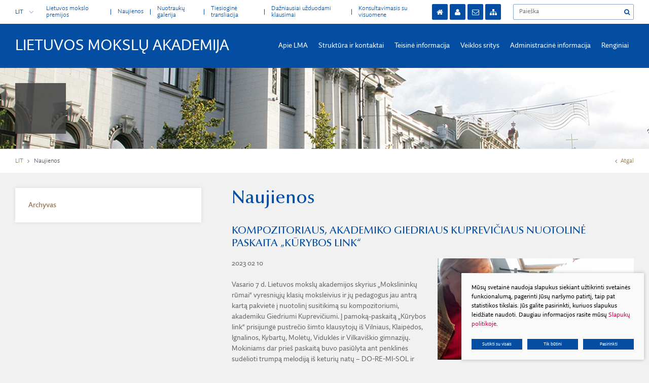

--- FILE ---
content_type: text/html; charset=utf-8
request_url: https://www.lma.lt/news/1854/38/Kompozitoriaus-akademiko-Giedriaus-Kupreviciaus-nuotoline-paskaita-Kurybos-link
body_size: 7906
content:

	
<!DOCTYPE html>
<html lang="lt">
<head>
	<title>Naujienos - Lietuvos mokslų akademija</title>
	<meta name="viewport" content="width=device-width, initial-scale=1.0">
	
	<base href="https://www.lma.lt/" />


	
    <script type="text/javascript">
        var delete_file_confirm = 'Ištrinti failą';
        var root_url='https://www.lma.lt'
    </script>

  <link rel="stylesheet" href="/css/style.css?v=1">
</head>

<body class="inner">
    <script>window.dataLayer = window.dataLayer || [];function gtag(){dataLayer.push(arguments);}gtag('consent', 'default', {
            'ad_storage': 'denied',
            'ad_user_data': 'denied',
            'ad_personalization': 'denied',
            'analytics_storage': 'denied',
            'functionality_storage': 'denied',
            'personalization_storage': 'denied',
            'security_storage': 'denied',
        });</script><script>
  (function(i,s,o,g,r,a,m){i['GoogleAnalyticsObject']=r;i[r]=i[r]||function(){
  (i[r].q=i[r].q||[]).push(arguments)},i[r].l=1*new Date();a=s.createElement(o),
  m=s.getElementsByTagName(o)[0];a.async=1;a.src=g;m.parentNode.insertBefore(a,m)
  })(window,document,'script','https://www.google-analytics.com/analytics.js','ga');

  ga('create', 'UA-93746441-1', 'auto');
  ga('send', 'pageview');

</script>
    



    <div class="mobile-additional-content hide">

        <div class="mob-nav-top-line">
            <div class="adresas">
                <a href="tel:+370 602 65 354">
                    <i class="fa fa-phone"></i>
                </a>
            </div>
            <div class="mail">
                <a href="https://astra.lma.lt">
                    <i class="fa fa-envelope-o"></i>
                </a>
            </div>
            <div class="adresas">
                <a href="https://goo.gl/maps/U9jHimaRcEU2">
                    <i class="fa fa-map-marker"></i>
                </a>
            </div>
        </div>

        <div class="mob_search">
            <a href="#">
                <i class="fa fa-search"></i>
            </a>
        </div>

        <div class="langs-select">
            <select>
                            <option value="lt"  selected><a href="/lt/">LIT</option>
                <option value="en" ><a href="/en/">ENG</option>
    
            </select>
        </div>

    </div>

    <div id="page">

        <!--  HEADER START -->
        <div id="header">
            <div class="container">
                <a href="https://www.lma.lt/" class="logo">
                    Lietuvos mokslų akademija
                </a>
                <div class="header-content">
                    <div class="header-elements">
                        <div>
                            <div class="langs-container">
                                <a href="/lt/" class="current-lang">
                                    LIT
                                    <i class="fa fa-angle-down"></i>
                                </a>
                                <ul class="langs">
                                                <li class=" selected"><a href="/lt/">LIT</a></li>
                <li class=""><a href="/en/">ENG</a></li>
    
                                </ul>
                            </div>
                            <div class="top-menu-container">
                              <ul class="top-menu">
    					            <li class="">
                <a href="https://www.lma.lt/lietuvos-mokslo-premijos-1" >
                     Lietuvos mokslo premijos
                </a>
                
            </li>
    				            <li class="">
                <a href="https://www.lma.lt/2017-m-lma-naujienos" >
                     Naujienos
                </a>
                
            </li>
    				            <li class="">
                <a href="https://www.lma.lt/nuotrauku-galerija-2" >
                     Nuotraukų galerija
                </a>
                
            </li>
    				            <li class="">
                <a href="https://www.lma.lt/tiesiogine-transliacija" style="">
                     Tiesioginė transliacija
                </a>
                
            </li>
    				            <li class="">
                <a href="https://www.lma.lt/duk" >
                     Dažniausiai užduodami klausimai
                </a>
                
            </li>
    				            <li class="">
                <a href="https://www.lma.lt/konsultavimasis-su-visuomene-2" >
                     Konsultavimasis su visuomene
                </a>
                
            </li>
    		</ul>
                            </div>
                        </div>
                        <div>
                            <div class="actionz-container">
                                <ul class="actionz">
                                  <li>
                                      <a href="http://www.lma.lt/">
                                          <i class="fa fa-home" aria-hidden="true"></i>
                                      </a>
                                  </li>
                                    <li>
                                        <a href="http://www.lma.lt/asmsv/" target="_blank">
                                            <i class="fa fa-user" aria-hidden="true"></i>
                                        </a>
                                    </li>
                                    <li>
                                        <a href="https://astra.lma.lt" target="_blank">
                                            <i class="fa fa-envelope-o" aria-hidden="true"></i>
                                        </a>
                                    </li>
                                    <li>
                                        <a href="http://www.lma.lt/svetaines-medis">
                                            <i class="fa fa-sitemap" aria-hidden="true"></i>
                                        </a>
                                    </li>
                                </ul>
                            </div>
                            <div class="search-container">
	<form id="cntnt01moduleform_1" method="get" action="https://www.lma.lt/paieska" class="cms_form">
<div class="hidden">
<input type="hidden" name="mact" value="Search,cntnt01,dosearch,0" />
<input type="hidden" name="cntnt01returnid" value="53" />
</div>

		<input type="text" id="cntnt01searchinput" name="cntnt01searchinput" placeholder="Paieška" value="" />
	<input type="submit" value="&#xf002;">
	</form>

</div>

                        </div>
                    </div>
                    <div class="main-menu-container">
                      <ul class="main-menu">
									<li class="">
				<a href="https://www.lma.lt/apie-mus">Apie LMA</a>
											<ul>
					<li class="">
				<a href="https://www.lma.lt/istorija" >Istorija</a>
				
			</li>
					<li class="">
				<a href="https://www.lma.lt/vadovai" >Vadovai</a>
				
			</li>
					<li class="">
				<a href="https://www.lma.lt/rumai" >Rūmai</a>
				
			</li>
					<li class="">
				<a href="https://www.lma.lt/lma-simbolika" >Simbolika</a>
				
			</li>
					<li class="">
				<a href="https://www.lma.lt/strukturos-schema" >Šviesaus atminimo LMA nariai</a>
				
			</li>
					<li class="">
				<a href="https://www.lma.lt/apdovanojimai" >Apdovanojimai</a>
				
			</li>
					<li class="">
				<a href="https://www.lma.lt/lma-fondai-2" >LMA fondai</a>
				
			</li>
					<li class="">
				<a href="https://www.lma.lt/lma-komisijos" >LMA komisijos</a>
				
			</li>
					<li class="">
				<a href="https://www.lma.lt/akademija-siandien" >Akademija šiandien</a>
				
			</li>
					<li class="">
				<a href="https://www.lma.lt/bukletas-apie-lma" >Bukletas apie LMA</a>
				
			</li>
					<li class="">
				<a href="https://www.lma.lt/virtuali-lma-2" >Virtuali LMA</a>
				
			</li>
					</ul>

			</li>
								<li class="">
				<a href="https://www.lma.lt/prezidiumas">Struktūra ir kontaktai</a>
											<ul>
					<li class="">
				<a href="https://www.lma.lt/struktura-6" >Struktūra</a>
				
			</li>
					<li class="">
				<a href="https://www.lma.lt/prezidiumas" >Prezidiumas</a>
				
			</li>
					<li class="">
				<a href="https://www.lma.lt/prezidentas" >Prezidentas</a>
				
			</li>
					<li class="">
				<a href="https://www.lma.lt/kontaktai-2" >Kontaktai</a>
				
			</li>
					<li class="">
				<a href="https://www.lma.lt/akademijos-nariai-2019" >Akademijos nariai</a>
				
			</li>
					<li class="">
				<a href="https://www.lma.lt/humanitariniu-ir-socialiniu-mokslu-skyrius" >Humanitarinių ir socialinių mokslų skyrius</a>
				
			</li>
					<li class="">
				<a href="https://www.lma.lt/matematikos-fizikos-ir-chemijos-mokslu-skyrius" >Matematikos, fizikos ir chemijos mokslų skyrius</a>
				
			</li>
					<li class="">
				<a href="https://www.lma.lt/biologijos-medicinos-ir-geomokslu-skyrius" >Biologijos, medicinos  ir geomokslų skyrius</a>
				
			</li>
					<li class="">
				<a href="https://www.lma.lt/zemes-ukio-ir-misku-mokslu-skyrius" >Žemės ūkio ir miškų mokslų skyrius</a>
				
			</li>
					<li class="">
				<a href="https://www.lma.lt/technikos-mokslu-skyrius" >Technikos  mokslų skyrius</a>
				
			</li>
					<li class="">
				<a href="https://www.lma.lt/jaunoji-akademija-2" >Jaunoji akademija</a>
				
			</li>
					<li class="">
				<a href="https://www.lma.lt/lma-skyriu-ir-kitu-padaliniu-nuostatai" >Skyriai ir padaliniai </a>
				
			</li>
					<li class="">
				<a href="https://www.lma.lt/pareigu-paskirstymas" >Pareigybių aprašymas ir atliekamos funkcijos</a>
				
			</li>
					</ul>

			</li>
								<li class="">
				<a href="https://www.lma.lt/teisine-informacija">Teisinė informacija</a>
											<ul>
					<li class="">
				<a href="https://www.lma.lt/teisine-informacija" >Teisės aktai</a>
				
			</li>
					<li class="">
				<a href="https://www.lma.lt/statutas" >Statutas</a>
				
			</li>
					<li class="">
				<a href="https://www.lma.lt/lma-nariu-rinkimu-reglamentas" >LMA narių rinkimų reglamentas</a>
				
			</li>
					<li class="">
				<a href="https://www.lma.lt/reikalavimai-renkamiems-nariams" >Reikalavimai renkamiems nariams</a>
				
			</li>
					<li class="">
				<a href="https://www.lma.lt/prezidiumo-rinkimu-reglamentas" >Prezidiumo rinkimų reglamentas</a>
				
			</li>
					<li class="">
				<a href="https://www.lma.lt/uzsienio-nariu-iskelimo-tvarka" >Užsienio narių iškėlimo tvarka</a>
				
			</li>
					<li class="">
				<a href="https://www.lma.lt/vidaus-tvarkos-taisykles" >LMA norminiai vietiniai teisės aktai</a>
				
			</li>
					<li class="">
				<a href="https://www.lma.lt/bendradarbiavimo-sutartys" >Bendradarbiavimo sutartys</a>
				
			</li>
					<li class="">
				<a href="https://www.lma.lt/mokslininko-etikos-kodeksas" >Mokslininko etikos kodeksas</a>
				
			</li>
					<li class="">
				<a href="https://www.lma.lt/korupcijos-prevencija" >Korupcijos prevencija</a>
				
			</li>
					<li class="">
				<a href="https://www.lma.lt/praneseju-apsauga" >Pranešėjų apsauga</a>
				
			</li>
					<li class="">
				<a href="https://www.lma.lt/nuorodos" >Nuorodos</a>
				
			</li>
					</ul>

			</li>
								<li class="">
				<a href="https://www.lma.lt/lma-veiklos-ataskaita">Veiklos sritys</a>
											<ul>
					<li class="">
				<a href="https://www.lma.lt/lma-veiklos-ataskaita" >LMA veiklos ataskaita</a>
				
			</li>
					<li class="">
				<a href="https://www.lma.lt/lma-nariu-visuotiniai-susirinkimai" >LMA narių visuotiniai susirinkimai</a>
				
			</li>
					<li class="">
				<a href="https://www.lma.lt/leidyba" >LMA leidyba</a>
				
			</li>
					<li class="">
				<a href="https://www.lma.lt/premijos-ir-stipendijos" >Premijos ir stipendijos</a>
				
			</li>
					<li class="">
				<a href="https://www.lma.lt/tarptautiniai-rysiai" >Tarptautiniai ryšiai</a>
				
			</li>
					<li class="">
				<a href="https://www.lma.lt/mokslininku-rumu-renginiu-planas" >Skyriaus „Mokslininkų rūmai“ veikla</a>
				
			</li>
					<li class="">
				<a href="https://www.lma.lt/bendradarbiavimas-su-regionais" >Bendradarbiavimas su regionais</a>
				
			</li>
					<li class="">
				<a href="https://www.lma.lt/lma-ir-akademikai-ziniasklaidoje-2" >LMA ir akademikai žiniasklaidoje</a>
				
			</li>
					<li class="">
				<a href="https://www.lma.lt/paslaugos" >Paslaugos</a>
				
			</li>
					<li class="">
				<a href="https://www.lma.lt/es-sf-parama-lma" >ES SF parama LMA</a>
				
			</li>
					<li class="">
				<a href="https://www.lma.lt/atviri-duomenys-2" >Atviri duomenys</a>
				
			</li>
					</ul>

			</li>
								<li class="">
				<a href="https://www.lma.lt/administracine-informacija">Administracinė informacija</a>
											<ul>
					<li class="">
				<a href="https://www.lma.lt/strateginis-veiklos-planas" >Planavimo dokumentai</a>
				
			</li>
					<li class="">
				<a href="https://www.lma.lt/darbo-uzmokestis" >Darbo užmokestis</a>
				
			</li>
					<li class="">
				<a href="https://www.lma.lt/darbo-taryba" >Darbo taryba</a>
				
			</li>
					<li class="">
				<a href="https://www.lma.lt/viesieji-pirkimai" >Viešieji pirkimai</a>
				
			</li>
					<li class="">
				<a href="https://www.lma.lt/2025-metai-2" >Finansinių ataskaitų rinkiniai</a>
				
			</li>
					<li class="">
				<a href="https://www.lma.lt/finansu-kontroles-taisykles" >Finansų kontrolės taisyklės </a>
				
			</li>
					<li class="">
				<a href="https://www.lma.lt/ukio-subjektu-prieziura" >Ūkio subjektų priežiūra</a>
				
			</li>
					<li class="">
				<a href="https://www.lma.lt/tarnybiniai-lengvieji-automobiliai" >Tarnybiniai lengvieji automobiliai</a>
				
			</li>
					<li class="">
				<a href="https://www.lma.lt/lesos-veiklai-viesinti" >Lėšos veiklai viešinti</a>
				
			</li>
					</ul>

			</li>
								<li class="">
				<a href="https://www.lma.lt/2017-2">Renginiai</a>
											<ul>
					<li class="">
				<a href="https://www.lma.lt/2017-2" >LMA renginiai</a>
				
			</li>
					<li class="">
				<a href="https://www.lma.lt/2016-2" >Renginių archyvas</a>
				
			</li>
					</ul>

			</li>
			</ul>

                    </div>
                </div>
            </div>
        </div>
        <!--  HEADER END -->









































<div class="page-top-photo-section" style="background-image: url(images/photos/photo-4.jpg)">
  

    <div class="container">
        <div class="page-top-photo-descr" >
            <h1></h1>
        </div>
    </div>

</div>
<div class="path-container-section">
    <div class="container">
        <div class="path-container">
          <ul class="path">
              <li><a href="https://www.lma.lt/">LIT</a> </li><li> <span class="lastitem">Naujienos</span></li>
          </ul>
            <div>
                <a class="iconed-link" href="#">
                    <i class="fa fa-angle-left"></i>
                    Atgal
                </a>
            </div>
        </div>
    </div>
</div>

<div class="section relative">
    <div class="container">
        <div class="pure-g content-colls">
              


    <div class="pure-u-1-1 pure-u-md-1-3">
        <div class="content-menu-container">
            <a href="#" class="mobile-menu-toggler" style="display: none">
        Pasirinkite kategoriją:        <i class="fa fa-caret-square-o-down" aria-hidden="true"></i>
      </a>
      <ul class="content-menu">
                                                                                  <li class="">
                    <a href="https://www.lma.lt/naujienu-archyvas" >Archyvas</a>

                    
                </li>
                        
      </ul>
  </div>
</div>



            <div class="pure-u-1-1 pure-u-md-2-3">
                <h1 class="main-title">
                    Naujienos
                </h1>
                <h2>Kompozitoriaus, akademiko Giedriaus Kuprevičiaus nuotolinė paskaita &bdquo;Kūrybos link&ldquo;</h2>
2023 02 10
        <a href="https://www.lma.lt/uploads/news/id1854/Kuprev1.png" class="fancy"><img
                src="https://www.lma.lt/uploads/_CGSmartImage/Kuprev1-0ec81d108099407cf3b8f2b046cc11c5.png"
                style="float:right; margin: 0 0 20px 20px;"/></a>
<p>Vasario 7 d. Lietuvos mokslų akademijos skyrius „Mokslininkų rūmai“ vyresniųjų klasių moksleivius ir jų pedagogus jau antrą kartą pakvietė į nuotolinį susitikimą su kompozitoriumi, akademiku Giedriumi Kuprevičiumi. Į pamoką-paskaitą „Kūrybos link“ prisijungė pustrečio šimto klausytojų iš Vilniaus, Klaipėdos, Ignalinos, Kybartų, Molėtų, Viduklės ir Vilkaviškio gimnazijų. Mokiniams dar prieš paskaitą buvo pasiūlyta ant penklinės sudėlioti trumpą melodiją iš keturių natų – DO-RE-MI-SOL ir nuskenavus nusiųsti kompozitoriui. Stropiausiai „namų darbus“ atliko Vilniaus Radvilų gimnazijos moksleiviai, vadovaujami muzikos mokytojos Ilonos Vėlyvienės.</p>
<p>Kiekvienas iš mūsų yra kūrėjas, kasdien sukuriantis naujų dalykų, pradėdamas pamoką sakė akad. G. Kuprevičius. Pasak jo, kūryba – tai mūsų idėja, sugalvota žinutė, kurią norime perduoti kitiems, taip pat savų įspūdžių, informacijos pagražinimas, papildymas pačių sukurtomis detalėmis, darančiomis pasakojimą patrauklesnį, gyvesnį. O kas yra muzikinė kūryba, kompozitorius pasiūlė paieškoti ir išsiaiškinti visiems kartu, pasiremiant atsiųstais darbeliais. Jis papasakojo klausytojams, kaip gimsta naujo kūrinio sumanymas ir, sugrojęs šešis moksleivių sukurtus motyvus, parodė, kokiu būdu tas sumanymas įgyvendinamas. Žaidžiant tomis paprastutėmis melodijomis, „pridedant šiek tiek harmonijos, paryškinant“ galima jas išplėtoti, sukurti įvairių skirtingos ritmikos bei nuotaikos variantų, aiškino kompozitorius čia pat pailiustruodamas, kaip tai galėtų skambėti. Toks žaismingas melodijų aptarimas ir negailimi pagyros žodžiai bei patarimai jauniesiems kūrėjams padėjo dar smagiau gilintis į tai, kas vadinama <em>kūryba</em>.</p>
<p><img src="https://www.lma.lt/uploads/images/Anonsai2023-01/Kuprev.33.jpg" alt="" width="500" height="366" /></p>
<p>Akademikas, atkreipęs dėmesį į jaunimo pomėgį vartoti anglų kalbą, nuoširdžiai prašė moksleivių ateityje savo kūrinius, kuriamus vietinei rinkai, pavadinti lietuviškai, taip prisidedant prie savo kultūros, mūsų unikalios lietuvių kalbos saugojimo.</p>
<p>G. Kuprevičius pabrėžė muzikos pamokų svarbą, nes per jas išmokstama trijų gyvenime labai svarbių dalykų:</p>
<p>1) harmonijos (susitelkimo, nuomonių suderinimo);<br />2) ritmo (kiekvienam pažįstamo iš savo širdies plakimo), kuris ugdo mūsų laiko pojūtį. Jaučiantis muzikinį ritmą žmogus jaučia ir savo gyvenimo ritmą, gali ritmingai dėlioti savo darbus;<br />3) intonacijos – kaip tinkamai tu išreiški tai, ką nori pasakyti.</p>
<p>Kai visus tris šiuos pojūčius – harmonijos, ritmikos ir intonacijos – išsiugdome, mūsų gyvenimas tampa daug darnesnis ir smagesnis.</p>
<p>Akad. G. Kuprevičius priminė, kad muzika artimai giminiuojasi su matematika – joje yra daug skaičių. Be to, ji gali kalbėti ir be teksto, teigė kompozitorius, ir sugrojo „klausimą“, „atsakymą“, „kvietimą“. Kūrinio nuotaika, muzikinis pavidalas visuomet turi atitikti mūsų idėją, sakė jis, kalbėdamas apie kūrybinio darbo vingius.</p>
<p> <img src="https://www.lma.lt/uploads/images/Anonsai2023-01/Kuprev.4.jpg" alt="" width="500" height="292" /></p>
<p>Baigdamas paskaitą kompozitorius „susigundė ir pats su tom keturiom natom ką nors padaryti“, todėl ekspromtu sukūrė ir paskambino „vidudienio lengvo džiazo“ kompoziciją. Dėkodamas klausytojams ir mokytojams jis linkėjo visiems dar giliau panirti į muziką bei matematiką ir iš to patirti daug džiaugsmo.</p>
<p><em>Parengė LMA skyriaus „Mokslininkų rūmai“ vyriaus. specialistė Diana Lekevičienė</em></p>
<p> </p>
<p> </p>

                


                                                            </div>
        </div>
    </div>
</div>





<!-- FOOTER -->
<div id="footer_guarantor"></div>
</div>
<div id="footer">
<div class="container">
    <div class="footer-content">
        <div>
            <img class="lgo-2" src="images/logo-2.png" alt="">
        </div>
        <div>
            <div class="txt-coll">
                <p>Gedimino pr. 3, 01102 Vilnius<br />Tel. <a href="tel:+370 602 653 54">+370 602 653 54</a><br />El. p. <a href="mailto:prezidiumas@lma.lt" target="_blank">prezidiumas@lma.lt</a></p>
<p> </p>
<script>
(function () {
  function fixFooter() {
    var btn = document.querySelector('#footer .cookie_no button.fancy2[href="#cookie_conf"], #footer .cookie_no button.fancy2');
    if (btn && !btn.textContent.trim()) {
      btn.textContent = 'Slapukų nustatymai';
    }

    var a = document.querySelector('#footer .policy_link a');
    if (a) {
      if (!a.getAttribute('href') || !a.getAttribute('href').trim()) {
        a.setAttribute('href', '/duomenu-apsauga/');
      }
      if (!a.textContent.trim()) {
        a.textContent = 'Privatumo politika';
      }
    }
  }

  function fixCookieBannerButtons() {
    document.querySelectorAll('button.submit-cookie').forEach(function (b) {
    b.textContent = 'Sutikti su visais';
    b.setAttribute('aria-label', 'Sutikti su visais');
  });

     document.querySelectorAll('button.submit-none-cookie, button.cookie-cancel').forEach(function (b) {
    b.textContent = 'Tik būtini';
    b.setAttribute('aria-label', 'Tik būtini');
  });

    document.querySelectorAll('button.fancy2.ext_button[href="#cookie_conf"]').forEach(function (b) {
    b.textContent = 'Pasirinkti';
    b.setAttribute('aria-label', 'Pasirinkti');
  });

document.querySelectorAll('button.submit-part-cookie').forEach(function (b) {
  b.textContent = 'Išsaugoti pakeitimus';
  b.setAttribute('aria-label', 'Išsaugoti pakeitimus');
});

document.querySelectorAll('.fancybox-inner button.ext_button').forEach(function (b) {
    if (!b.textContent.trim()) {
      b.textContent = 'Tik būtini';
      b.setAttribute('aria-label', 'Tik būtini');
    }
  });
  }

  function runAll() { fixFooter(); fixCookieBannerButtons(); }

  document.addEventListener('DOMContentLoaded', runAll);
  setTimeout(runAll, 300);
  setTimeout(runAll, 1500);
})();
</script>
            </div>
        </div>
        <div>
            <ul class="socials">
                              <li>
                    <a href="https://www.facebook.com/Lietuvos-moksl%C5%B3-akademija-2950235735001472/?modal=admin_todo_tour" target="_blank">
                        <img src="images/icons/ico-1.png" alt="">
                    </a>
                </li>
                                                <li style="display: none">
                    <a href="#" target="_blank">
                        <img src="images/icons/ico-2.png" alt="">
                    </a>
                </li>
                                                <li style="display: none">
                    <a href="#" target="_blank">
                        <img src="images/icons/ico-3.png" alt="">
                    </a>
                </li>
                                <li>
                    <a href="https://www.youtube.com/channel/UCbzAOWal2Vjq_MkRIGOm1og" target="_blank">
                        <img src="images/icons/yt-icon.png" alt="">
                    </a>
                </li>
            </ul>
        </div>
    </div>
    <div class="footer-content-2">
        <div>
            <div>
                Valstybės biudžetinė įstaiga. Duomenys kaupiami ir saugomi Juridinių asmenų registre, kodas:                 111958852.
            </div>
            
        
            <div class="cookie_no">
               
                <button href="#cookie_conf" class="fancy2">
                    
                </button>
               
            </div>
        
        <div class="policy_link">
			
			<a href="">
				
			</a>
		</div>
    
            <div>
                &copy; 2017 Visos teisės saugomos. Sprendimas: <a href="http://www.texus.lt" target="_blank">TEXUS</a>
            </div>
        </div>
    </div>
</div>
</div>

<script src="/libs/jquery/dist/jquery.min.js" type="text/javascript"></script>
<script src="/libs/fancybox/source/jquery.fancybox.pack.js" type="text/javascript"></script>
<script src="/libs/TurnWheel/jReject/js/jquery.reject.js" type="text/javascript"></script>
<script src="/libs/Swiper/dist/js/swiper.jquery.min.js" type="text/javascript"></script>
<script src="/js/modernizr.js" type="text/javascript"></script>
<script src="/js/buildmobile.js" type="text/javascript"></script>
<script src="/js/johndyer-mediaelement/build/mediaelement-and-player.min.js" type="text/javascript"></script>
<script src="/libs/jquery.li-scroller/jquery.li-scroller.1.0.js" type="text/javascript"></script>

<script src="https://www.lma.lt/modules/Products/lib/uploader/js/plupload.full.min.js" type="text/javascript"></script>
<script src="https://www.lma.lt/js/tx.preloader.js" type="text/javascript"></script>


<script src="/js/general.js?t=1" type="text/javascript"></script>


        <script defer src="/js/cookie.js?v=4" type="text/javascript"></script>
        <link rel="stylesheet" href="/css/cookie.css?v=4">

        <div class="cookie-section">
            <div class="descr">
                <p>Mūsų svetainė naudoja slapukus siekiant užtikrinti svetainės funkcionalumą, pagerinti Jūsų naršymo patirtį, taip pat statistikos tikslais. Jūs galite pasirinkti, kuriuos slapukus leidžiate naudoti. Daugiau informacijos rasite mūsų <a href="http://www.lma.lt/slapuku-politika/">Slapukų politikoje</a>.</p>
            </div>
            <div class="descr2" id="cookie_conf">
                <div class="cblock-1">
                    <div class="aditional_form_info">
                        <p>Kad veiktų užklausos forma, naudojame sistemą „Google ReCaptcha“, kuri padeda atskirti jus nuo interneto robotų, kurie siunčia brukalus (angl. spam) ir panašaus tipo informaciją. </p>
<p>Taigi, kad šios užklausos forma užtikrintai veiktų, jūs turite pažymėti „Sutinku su našumo slapukais“.</p>
                    </div>
                    <p><strong>Slapukų naudojimo parinktys</strong></p>
<p>Jūs galite pasirinkti, kuriuos slapukus leidžiate naudoti. <br /><a href="slapuku-politika/" rel="noopener noreferrer" target="_blank">Plačiau apie slapukų politiką</a>.</p>

                </div>

                <div class="cblock-2">

                    <table class="cookie-table" cellpadding="0" cellspacing="0">
                        <tbody>
                            <tr>
                                <th>
                                    
                                </th>
                                <th>
                                                     
                                </th>
                            </tr>
                            <tr>
                                <td>
                                    <input type="checkbox" id="cookie_policy_1" name="cookie_policy_1" aria-label="" value="1" checked disabled="disabled">
                                </td>
                                <td>
                                    <label for="cookie_policy_1"><p><strong>Būtini slapukai</strong></p>
<p>Būtini slapukai yra esminiai, kad svetainė tinkamai veiktų. Jie leidžia naudotis pagrindinėmis funkcijomis, tokiomis kaip prisijungimas, naršymo sesijos palaikymas ar svetainės saugumas. Be šių slapukų svetainė gali neveikti taip, kaip numatyta, todėl jų išjungti negalima.</p></label>
                                </td>
                            </tr>
                            <tr>
                                <td>
                                    <input type="checkbox" id="cookie_policy_2" name="cookie_policy_2" aria-label=""  value="2">
                                </td>
                                <td>
    
                                    <label for="cookie_policy_2"><p><strong><strong>Funkciniai </strong>slapukai</strong></p>
<p>Funkciniai slapukai leidžia svetainei įsiminti naudotojų pasirinkimus ir suasmeninti patirtį, pvz., kalbos nustatymus, vaizdo įrašų parinktis ar naudotojo įvestus duomenis formose. Šie slapukai nėra būtini, tačiau pagerina vartotojo patirtį svetainėje.</p></label>
                                </td>
                            </tr>
                            
                        </tbody>
                    </table>

                </div>

                <div class="cblock-3 descr3"> 
                            <button class="ext_button f_11 blue-style nowrap submit-part-cookie">

                                
                            </button>

                            <button class="ext_button f_11 blue-style nowrap cookie-cancel submit-none-cookie">
                                

                            </button> 
                </div>
            </div>
            <div class="cookie-block">
                
                    <button class="ext_button f_9 blue-style nowrap submit-cookie" aria-label="">
                        
                    </button>
              
                    <button class="ext_button f_9 blue-style nowrap cookie-cancel submit-none-cookie" aria-label="">
                        
                    </button>
             
                    <button href="#cookie_conf"
                       class="ext_button f_9 blue-style nowrap  fancy2" aria-label="">
                        
                    </button>

            </div>
        </div>
    
</body>
</html>



--- FILE ---
content_type: text/css
request_url: https://www.lma.lt/fonts/QuireSansPro/stylesheet.css
body_size: 855
content:
/* This stylesheet generated by Transfonter (http://transfonter.org) on October 13, 2016 7:17 AM */

@font-face {
	font-family: 'Quire Sans Pro';
	src: url('QuireSansPro-Black.eot');
	src: url('QuireSansPro-Black.eot?#iefix') format('embedded-opentype'),
		url('QuireSansPro-Black.woff2') format('woff2'),
		url('QuireSansPro-Black.woff') format('woff'),
		url('QuireSansPro-Black.ttf') format('truetype'),
		url('QuireSansPro-Black.svg#QuireSansPro-Black') format('svg');
	font-weight: 900;
	font-style: normal;
}

@font-face {
	font-family: 'Quire Sans Pro';
	src: url('QuireSansPro-SemiBold.eot');
	src: url('QuireSansPro-SemiBold.eot?#iefix') format('embedded-opentype'),
		url('QuireSansPro-SemiBold.woff2') format('woff2'),
		url('QuireSansPro-SemiBold.woff') format('woff'),
		url('QuireSansPro-SemiBold.ttf') format('truetype'),
		url('QuireSansPro-SemiBold.svg#QuireSansPro-SemiBold') format('svg');
	font-weight: 600;
	font-style: normal;
}

@font-face {
	font-family: 'Quire Sans Pro';
	src: url('QuireSansPro-Italic.eot');
	src: url('QuireSansPro-Italic.eot?#iefix') format('embedded-opentype'),
		url('QuireSansPro-Italic.woff2') format('woff2'),
		url('QuireSansPro-Italic.woff') format('woff'),
		url('QuireSansPro-Italic.ttf') format('truetype'),
		url('QuireSansPro-Italic.svg#QuireSansPro-Italic') format('svg');
	font-weight: normal;
	font-style: italic;
}

@font-face {
	font-family: 'Quire Sans Pro Fat';
	src: url('QuireSansPro-FatItalic.eot');
	src: url('QuireSansPro-FatItalic.eot?#iefix') format('embedded-opentype'),
		url('QuireSansPro-FatItalic.woff2') format('woff2'),
		url('QuireSansPro-FatItalic.woff') format('woff'),
		url('QuireSansPro-FatItalic.ttf') format('truetype'),
		url('QuireSansPro-FatItalic.svg#QuireSansPro-FatItalic') format('svg');
	font-weight: 900;
	font-style: italic;
}

@font-face {
	font-family: 'Quire Sans Pro Fat';
	src: url('QuireSansPro-Fat.eot');
	src: url('QuireSansPro-Fat.eot?#iefix') format('embedded-opentype'),
		url('QuireSansPro-Fat.woff2') format('woff2'),
		url('QuireSansPro-Fat.woff') format('woff'),
		url('QuireSansPro-Fat.ttf') format('truetype'),
		url('QuireSansPro-Fat.svg#QuireSansPro-Fat') format('svg');
	font-weight: 900;
	font-style: normal;
}

@font-face {
	font-family: 'Quire Sans Pro';
	src: url('QuireSansPro-Light.eot');
	src: url('QuireSansPro-Light.eot?#iefix') format('embedded-opentype'),
		url('QuireSansPro-Light.woff2') format('woff2'),
		url('QuireSansPro-Light.woff') format('woff'),
		url('QuireSansPro-Light.ttf') format('truetype'),
		url('QuireSansPro-Light.svg#QuireSansPro-Light') format('svg');
	font-weight: 300;
	font-style: normal;
}

@font-face {
	font-family: 'Quire Sans Pro';
	src: url('QuireSansPro-LightItalic.eot');
	src: url('QuireSansPro-LightItalic.eot?#iefix') format('embedded-opentype'),
		url('QuireSansPro-LightItalic.woff2') format('woff2'),
		url('QuireSansPro-LightItalic.woff') format('woff'),
		url('QuireSansPro-LightItalic.ttf') format('truetype'),
		url('QuireSansPro-LightItalic.svg#QuireSansPro-LightItalic') format('svg');
	font-weight: 300;
	font-style: italic;
}

@font-face {
	font-family: 'Quire Sans Pro';
	src: url('QuireSansPro-BoldItalic.eot');
	src: url('QuireSansPro-BoldItalic.eot?#iefix') format('embedded-opentype'),
		url('QuireSansPro-BoldItalic.woff2') format('woff2'),
		url('QuireSansPro-BoldItalic.woff') format('woff'),
		url('QuireSansPro-BoldItalic.ttf') format('truetype'),
		url('QuireSansPro-BoldItalic.svg#QuireSansPro-BoldItalic') format('svg');
	font-weight: bold;
	font-style: italic;
}

@font-face {
	font-family: 'Quire Sans Pro';
	src: url('QuireSansPro-ThinItalic.eot');
	src: url('QuireSansPro-ThinItalic.eot?#iefix') format('embedded-opentype'),
		url('QuireSansPro-ThinItalic.woff2') format('woff2'),
		url('QuireSansPro-ThinItalic.woff') format('woff'),
		url('QuireSansPro-ThinItalic.ttf') format('truetype'),
		url('QuireSansPro-ThinItalic.svg#QuireSansPro-ThinItalic') format('svg');
	font-weight: 100;
	font-style: italic;
}

@font-face {
	font-family: 'Quire Sans Pro';
	src: url('QuireSansPro-ExtraLightIt.eot');
	src: url('QuireSansPro-ExtraLightIt.eot?#iefix') format('embedded-opentype'),
		url('QuireSansPro-ExtraLightIt.woff2') format('woff2'),
		url('QuireSansPro-ExtraLightIt.woff') format('woff'),
		url('QuireSansPro-ExtraLightIt.ttf') format('truetype'),
		url('QuireSansPro-ExtraLightIt.svg#QuireSansPro-ExtraLightIt') format('svg');
	font-weight: 200;
	font-style: italic;
}

@font-face {
	font-family: 'Quire Sans Pro';
	src: url('QuireSansPro-SemiBoldIt.eot');
	src: url('QuireSansPro-SemiBoldIt.eot?#iefix') format('embedded-opentype'),
		url('QuireSansPro-SemiBoldIt.woff2') format('woff2'),
		url('QuireSansPro-SemiBoldIt.woff') format('woff'),
		url('QuireSansPro-SemiBoldIt.ttf') format('truetype'),
		url('QuireSansPro-SemiBoldIt.svg#QuireSansPro-SemiBoldIt') format('svg');
	font-weight: 600;
	font-style: italic;
}

@font-face {
	font-family: 'Quire Sans Pro';
	src: url('QuireSansPro-Thin.eot');
	src: url('QuireSansPro-Thin.eot?#iefix') format('embedded-opentype'),
		url('QuireSansPro-Thin.woff2') format('woff2'),
		url('QuireSansPro-Thin.woff') format('woff'),
		url('QuireSansPro-Thin.ttf') format('truetype'),
		url('QuireSansPro-Thin.svg#QuireSansPro-Thin') format('svg');
	font-weight: 100;
	font-style: normal;
}

@font-face {
	font-family: 'Quire Sans Pro';
	src: url('QuireSansPro-Bold.eot');
	src: url('QuireSansPro-Bold.eot?#iefix') format('embedded-opentype'),
		url('QuireSansPro-Bold.woff2') format('woff2'),
		url('QuireSansPro-Bold.woff') format('woff'),
		url('QuireSansPro-Bold.ttf') format('truetype'),
		url('QuireSansPro-Bold.svg#QuireSansPro-Bold') format('svg');
	font-weight: bold;
	font-style: normal;
}

@font-face {
	font-family: 'Quire Sans Pro';
	src: url('QuireSansPro-HeavyItalic.eot');
	src: url('QuireSansPro-HeavyItalic.eot?#iefix') format('embedded-opentype'),
		url('QuireSansPro-HeavyItalic.woff2') format('woff2'),
		url('QuireSansPro-HeavyItalic.woff') format('woff'),
		url('QuireSansPro-HeavyItalic.ttf') format('truetype'),
		url('QuireSansPro-HeavyItalic.svg#QuireSansPro-HeavyItalic') format('svg');
	font-weight: 900;
	font-style: italic;
}

@font-face {
	font-family: 'Quire Sans Pro';
	src: url('QuireSansPro-ExtraLight.eot');
	src: url('QuireSansPro-ExtraLight.eot?#iefix') format('embedded-opentype'),
		url('QuireSansPro-ExtraLight.woff2') format('woff2'),
		url('QuireSansPro-ExtraLight.woff') format('woff'),
		url('QuireSansPro-ExtraLight.ttf') format('truetype'),
		url('QuireSansPro-ExtraLight.svg#QuireSansPro-ExtraLight') format('svg');
	font-weight: 200;
	font-style: normal;
}

@font-face {
	font-family: 'Quire Sans Pro';
	src: url('QuireSansPro-BlackItalic.eot');
	src: url('QuireSansPro-BlackItalic.eot?#iefix') format('embedded-opentype'),
		url('QuireSansPro-BlackItalic.woff2') format('woff2'),
		url('QuireSansPro-BlackItalic.woff') format('woff'),
		url('QuireSansPro-BlackItalic.ttf') format('truetype'),
		url('QuireSansPro-BlackItalic.svg#QuireSansPro-BlackItalic') format('svg');
	font-weight: 900;
	font-style: italic;
}

@font-face {
	font-family: 'Quire Sans Pro';
	src: url('QuireSansPro-MediumItalic.eot');
	src: url('QuireSansPro-MediumItalic.eot?#iefix') format('embedded-opentype'),
		url('QuireSansPro-MediumItalic.woff2') format('woff2'),
		url('QuireSansPro-MediumItalic.woff') format('woff'),
		url('QuireSansPro-MediumItalic.ttf') format('truetype'),
		url('QuireSansPro-MediumItalic.svg#QuireSansPro-MediumItalic') format('svg');
	font-weight: 500;
	font-style: italic;
}

@font-face {
	font-family: 'Quire Sans Pro';
	src: url('QuireSansPro-Heavy.eot');
	src: url('QuireSansPro-Heavy.eot?#iefix') format('embedded-opentype'),
		url('QuireSansPro-Heavy.woff2') format('woff2'),
		url('QuireSansPro-Heavy.woff') format('woff'),
		url('QuireSansPro-Heavy.ttf') format('truetype'),
		url('QuireSansPro-Heavy.svg#QuireSansPro-Heavy') format('svg');
	font-weight: 900;
	font-style: normal;
}

@font-face {
	font-family: 'Quire Sans Pro';
	src: url('QuireSansPro-Medium.eot');
	src: url('QuireSansPro-Medium.eot?#iefix') format('embedded-opentype'),
		url('QuireSansPro-Medium.woff2') format('woff2'),
		url('QuireSansPro-Medium.woff') format('woff'),
		url('QuireSansPro-Medium.ttf') format('truetype'),
		url('QuireSansPro-Medium.svg#QuireSansPro-Medium') format('svg');
	font-weight: 500;
	font-style: normal;
}

@font-face {
	font-family: 'Quire Sans Pro';
	src: url('QuireSansPro-Regular.eot');
	src: url('QuireSansPro-Regular.eot?#iefix') format('embedded-opentype'),
		url('QuireSansPro-Regular.woff2') format('woff2'),
		url('QuireSansPro-Regular.woff') format('woff'),
		url('QuireSansPro-Regular.ttf') format('truetype'),
		url('QuireSansPro-Regular.svg#QuireSansPro-Regular') format('svg');
	font-weight: normal;
	font-style: normal;
}


--- FILE ---
content_type: application/javascript
request_url: https://www.lma.lt/libs/jquery.li-scroller/jquery.li-scroller.1.0.js
body_size: 780
content:
/*!
 * liScroll 1.0
 * Examples and documentation at:
 * http://www.gcmingati.net/wordpress/wp-content/lab/jquery/newsticker/jq-liscroll/scrollanimate.html
 * 2007-2010 Gian Carlo Mingati
 * Version: 1.0.2.1 (22-APRIL-2011)
 * Dual licensed under the MIT and GPL licenses:
 * http://www.opensource.org/licenses/mit-license.php
 * http://www.gnu.org/licenses/gpl.html
 * Requires:
 * jQuery v1.2.x or later
 *
 */


jQuery.fn.liScroll = function(settings) {
    settings = jQuery.extend({
        travelocity: 0.07
    }, settings);
    return this.each(function(){
        var $strip = jQuery(this);
        $strip.addClass("newsticker")
        var stripWidth = 1;
        $strip.find("li").each(function(i){
            stripWidth += jQuery(this, i).outerWidth(true); // thanks to Michael Haszprunar and Fabien Volpi
        });
        var $mask = $strip.wrap("<div class='mask'></div>");
        var $tickercontainer = $strip.parent().wrap("<div class='tickercontainer'></div>");
        var containerWidth = $strip.parent().parent().width();	//a.k.a. 'mask' width
        $strip.width(stripWidth);
        var totalTravel = stripWidth+containerWidth;
        var defTiming = totalTravel/settings.travelocity;	// thanks to Scott Waye
        function scrollnews(spazio, tempo){
            $strip.animate({left: '-='+ spazio}, tempo, "linear", function(){$strip.css("left", containerWidth); scrollnews(totalTravel, defTiming);});
        }
        scrollnews(totalTravel, defTiming);
        $strip.hover(function(){
                jQuery(this).stop();
            },
            function(){
                var offset = jQuery(this).offset();
                var residualSpace = offset.left + stripWidth;
                var residualTime = residualSpace/settings.travelocity;
                scrollnews(residualSpace, residualTime);
            });
    });
};